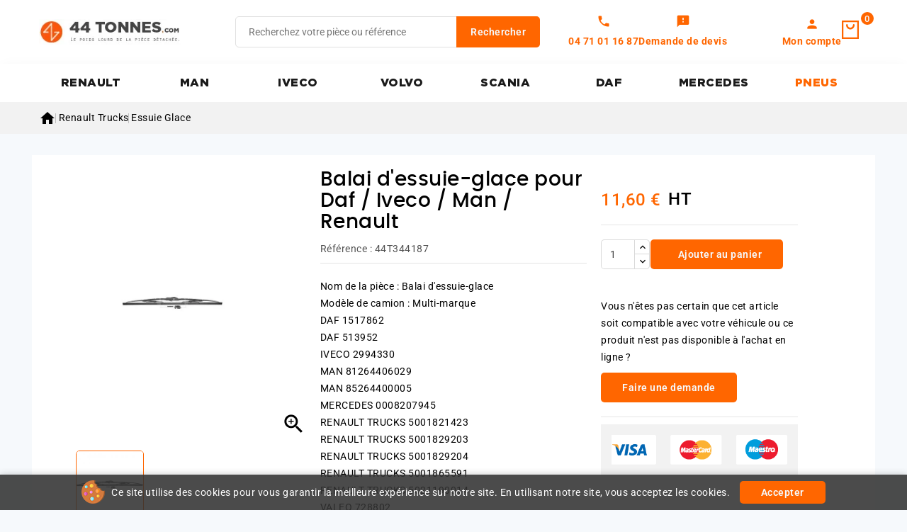

--- FILE ---
content_type: text/html; charset=utf-8
request_url: https://www.44tonnes.com/jeu-de-2-balais-1059560.html
body_size: 13690
content:
<!doctype html>
<html lang="fr">
  <head>
    
      
<meta charset="utf-8">


<meta http-equiv="x-ua-compatible" content="ie=edge">



<link rel="canonical" href="https://www.44tonnes.com/jeu-de-2-balais-1059560.html">

  <title>Balai d&#039;essuie-glace pour Daf / Iveco / Man / Renault</title>
  <meta name="description" content="Nom de la pièce : Balai d&#039;essuie-glace
Modèle de camion : Multi-marque
DAF 1517862 DAF 513952 IVECO 2994330 MAN 81264406029 MAN 85264400005 MERCEDES 0008207945 RENAULT TRUCKS 5001821423 RENAULT TRUCKS 5001829203 RENAULT TRUCKS 5001829204 RENAULT TRUCKS 5001865591 RENAULT TRUCKS 5021190014 VALEO 728802
Photo non contractuelle">
  
        <link rel="canonical" href="https://www.44tonnes.com/jeu-de-2-balais-1059560.html">
    
        
  
  
    <script type="application/ld+json">
  {
    "@context": "https://schema.org",
    "@type": "Organization",
    "name" : "44tonnes.com",
    "url" : "https://www.44tonnes.com/",
        "logo": {
      "@type": "ImageObject",
        "url":"https://www.44tonnes.com/img/logo-1742390061.jpg"
    }
      }
</script>

<script type="application/ld+json">
  {
    "@context": "https://schema.org",
    "@type": "WebPage",
    "isPartOf": {
      "@type": "WebSite",
      "url":  "https://www.44tonnes.com/",
      "name": "44tonnes.com"
    },
    "name": "Balai d&#039;essuie-glace pour Daf / Iveco / Man / Renault",
    "url":  "https://www.44tonnes.com/jeu-de-2-balais-1059560.html"
  }
</script>


  <script type="application/ld+json">
    {
      "@context": "https://schema.org",
      "@type": "BreadcrumbList",
      "itemListElement": [
                      {
              "@type": "ListItem",
              "position": 1,
              "name": "Accueil",
              "item": "https://www.44tonnes.com/"
              },                    {
              "@type": "ListItem",
              "position": 2,
              "name": "Renault Trucks",
              "item": "https://www.44tonnes.com/602-renault-trucks"
              },                    {
              "@type": "ListItem",
              "position": 3,
              "name": "Essuie Glace",
              "item": "https://www.44tonnes.com/643-balai-essuie-glace"
              },                    {
              "@type": "ListItem",
              "position": 4,
              "name": "Balai d&#039;essuie-glace pour Daf / Iveco / Man / Renault",
              "item": "https://www.44tonnes.com/jeu-de-2-balais-1059560.html"
              }              ]
          }
  </script>
  
  
  
<script type="application/ld+json">
  {
    "@context": "https://schema.org/",
    "@type": "Product",
    "name": "Balai d&#039;essuie-glace pour Daf / Iveco / Man / Renault",
    "description": "Nom de la pièce : Balai d&#039;essuie-glace Modèle de camion : Multi-marque DAF 1517862 DAF 513952 IVECO 2994330 MAN 81264406029 MAN 85264400005 MERCEDES 0008207945 RENAULT TRUCKS 5001821423 RENAULT TRUCKS 5001829203 RENAULT TRUCKS 5001829204 RENAULT TRUCKS 5001865591 RENAULT TRUCKS 5021190014 VALEO 728802 Photo non contractuelle",
    "category": "Essuie Glace",
    "image" :"https://www.44tonnes.com/43720-home_default/jeu-de-2-balais.jpg",    "sku": "44T344187",
    "mpn": "44T344187"
        ,
    "brand": {
      "@type": "Thing",
      "name": "44tonnes.com"
    }
                ,
          "offers": {
            "@type": "Offer",
            "priceCurrency": "EUR",
            "name": "Balai d&#039;essuie-glace pour Daf / Iveco / Man / Renault",
            "price": "11.6",
            "url": "https://www.44tonnes.com/jeu-de-2-balais-1059560.html",
            "priceValidUntil": "2026-02-04",
                          "image": ["https://www.44tonnes.com/43720-large_default/jeu-de-2-balais.jpg"],
                        "sku": "44T344187",
            "mpn": "44T344187",
                                                "availability": "https://schema.org/InStock",
            "seller": {
              "@type": "Organization",
              "name": "44tonnes.com"
            }
          }
                }
</script>

  
  
    
  

  
    <meta property="og:title" content="Balai d&#039;essuie-glace pour Daf / Iveco / Man / Renault" />
    <meta property="og:description" content="Nom de la pièce : Balai d&#039;essuie-glace
Modèle de camion : Multi-marque
DAF 1517862 DAF 513952 IVECO 2994330 MAN 81264406029 MAN 85264400005 MERCEDES 0008207945 RENAULT TRUCKS 5001821423 RENAULT TRUCKS 5001829203 RENAULT TRUCKS 5001829204 RENAULT TRUCKS 5001865591 RENAULT TRUCKS 5021190014 VALEO 728802
Photo non contractuelle" />
    <meta property="og:url" content="https://www.44tonnes.com/jeu-de-2-balais-1059560.html" />
    <meta property="og:site_name" content="44tonnes.com" />
        



<meta name="viewport" content="width=device-width, initial-scale=1">



<link rel="icon" type="image/vnd.microsoft.icon" href="https://www.44tonnes.com/img/favicon.ico?1762269676">
<link rel="shortcut icon" type="image/x-icon" href="https://www.44tonnes.com/img/favicon.ico?1762269676">


<link rel="preload" href="https://www.44tonnes.com/themes/PRS02043/assets/fonts/poppins/poppins-regular-webfont.woff2" as="font" type="font/woff2" crossorigin>
<link rel="preload" href="https://www.44tonnes.com/themes/PRS02043/assets/fonts/poppins/poppins-semibold-webfont.woff2" as="font" type="font/woff2" crossorigin>
<link rel="preload" href="https://www.44tonnes.com/themes/PRS02043/assets/fonts/oswald/Oswald-SemiBold.woff2" as="font" type="font/woff2" crossorigin>
<link rel="preload" href="https://www.44tonnes.com/themes/PRS02043/assets/fonts/oswald/Oswald-Medium.woff2" as="font" type="font/woff2" crossorigin>



    <link rel="stylesheet" href="https://fonts.googleapis.com/css?family=Muli:200,300,regular,600,700,800,900&amp;subset=latin,latin-ext" type="text/css" media="all">
  <link rel="stylesheet" href="https://www.44tonnes.com/themes/TBS/assets/cache/theme-4e3c28584.css" type="text/css" media="all">




  

  <script type="text/javascript">
        var ASSearchUrl = "https:\/\/www.44tonnes.com\/module\/pm_advancedsearch4\/advancedsearch4";
        var CPBORDER_RADIUS = "1";
        var CPBOX_LAYOUT = "0";
        var CPDISPLAY_PRODUCT_VARIANTS = "0";
        var CPSTICKY_HEADER = "1";
        var LS_Meta = {"v":"6.6.12"};
        var as4_orderBySalesAsc = "Meilleures ventes en dernier";
        var as4_orderBySalesDesc = "Meilleures ventes en premier";
        var prestashop = {"cart":{"products":[],"totals":{"total":{"type":"total","label":"Total","amount":0,"value":"0,00\u00a0\u20ac"},"total_including_tax":{"type":"total","label":"Total TTC","amount":0,"value":"0,00\u00a0\u20ac"},"total_excluding_tax":{"type":"total","label":"Total HT :","amount":0,"value":"0,00\u00a0\u20ac"}},"subtotals":{"products":{"type":"products","label":"Sous-total","amount":0,"value":"0,00\u00a0\u20ac"},"discounts":null,"shipping":{"type":"shipping","label":"Livraison","amount":0,"value":""},"tax":null},"products_count":0,"summary_string":"0 articles","vouchers":{"allowed":1,"added":[]},"discounts":[],"minimalPurchase":0,"minimalPurchaseRequired":""},"currency":{"id":1,"name":"Euro","iso_code":"EUR","iso_code_num":"978","sign":"\u20ac"},"customer":{"lastname":null,"firstname":null,"email":null,"birthday":null,"newsletter":null,"newsletter_date_add":null,"optin":null,"website":null,"company":null,"siret":null,"ape":null,"is_logged":false,"gender":{"type":null,"name":null},"addresses":[]},"country":{"id_zone":"11","id_currency":"0","call_prefix":"33","iso_code":"FR","active":"1","contains_states":"0","need_identification_number":"0","need_zip_code":"1","zip_code_format":"NNNNN","display_tax_label":"1","name":"France ( hors corse )","id":8},"language":{"name":"Fran\u00e7ais (French)","iso_code":"fr","locale":"fr-FR","language_code":"fr","active":"1","is_rtl":"0","date_format_lite":"d\/m\/Y","date_format_full":"d\/m\/Y H:i:s","id":1},"page":{"title":"","canonical":"https:\/\/www.44tonnes.com\/jeu-de-2-balais-1059560.html","meta":{"title":"Balai d'essuie-glace pour Daf \/ Iveco \/ Man \/ Renault","description":"Nom de la pi\u00e8ce : Balai d'essuie-glace\nMod\u00e8le de camion : Multi-marque\nDAF 1517862 DAF 513952 IVECO 2994330 MAN 81264406029 MAN 85264400005 MERCEDES 0008207945 RENAULT TRUCKS 5001821423 RENAULT TRUCKS 5001829203 RENAULT TRUCKS 5001829204 RENAULT TRUCKS 5001865591 RENAULT TRUCKS 5021190014 VALEO 728802\nPhoto non contractuelle","keywords":"","robots":"index"},"page_name":"product","body_classes":{"lang-fr":true,"lang-rtl":false,"country-FR":true,"currency-EUR":true,"layout-full-width":true,"page-product":true,"tax-display-enabled":true,"page-customer-account":false,"product-id-1059560":true,"product-Balai d'essuie-glace pour Daf \/ Iveco \/ Man \/ Renault":true,"product-id-category-643":true,"product-id-manufacturer-0":true,"product-id-supplier-0":true,"product-available-for-order":true},"admin_notifications":[],"password-policy":{"feedbacks":{"0":"Tr\u00e8s faible","1":"Faible","2":"Moyenne","3":"Fort","4":"Tr\u00e8s fort","Straight rows of keys are easy to guess":"Les suites de touches sur le clavier sont faciles \u00e0 deviner","Short keyboard patterns are easy to guess":"Les mod\u00e8les courts sur le clavier sont faciles \u00e0 deviner.","Use a longer keyboard pattern with more turns":"Utilisez une combinaison de touches plus longue et plus complexe.","Repeats like \"aaa\" are easy to guess":"Les r\u00e9p\u00e9titions (ex. : \"aaa\") sont faciles \u00e0 deviner.","Repeats like \"abcabcabc\" are only slightly harder to guess than \"abc\"":"Les r\u00e9p\u00e9titions (ex. : \"abcabcabc\") sont seulement un peu plus difficiles \u00e0 deviner que \"abc\".","Sequences like abc or 6543 are easy to guess":"Les s\u00e9quences (ex. : abc ou 6543) sont faciles \u00e0 deviner.","Recent years are easy to guess":"Les ann\u00e9es r\u00e9centes sont faciles \u00e0 deviner.","Dates are often easy to guess":"Les dates sont souvent faciles \u00e0 deviner.","This is a top-10 common password":"Ce mot de passe figure parmi les 10 mots de passe les plus courants.","This is a top-100 common password":"Ce mot de passe figure parmi les 100 mots de passe les plus courants.","This is a very common password":"Ceci est un mot de passe tr\u00e8s courant.","This is similar to a commonly used password":"Ce mot de passe est similaire \u00e0 un mot de passe couramment utilis\u00e9.","A word by itself is easy to guess":"Un mot seul est facile \u00e0 deviner.","Names and surnames by themselves are easy to guess":"Les noms et les surnoms seuls sont faciles \u00e0 deviner.","Common names and surnames are easy to guess":"Les noms et les pr\u00e9noms courants sont faciles \u00e0 deviner.","Use a few words, avoid common phrases":"Utilisez quelques mots, \u00e9vitez les phrases courantes.","No need for symbols, digits, or uppercase letters":"Pas besoin de symboles, de chiffres ou de majuscules.","Avoid repeated words and characters":"\u00c9viter de r\u00e9p\u00e9ter les mots et les caract\u00e8res.","Avoid sequences":"\u00c9viter les s\u00e9quences.","Avoid recent years":"\u00c9vitez les ann\u00e9es r\u00e9centes.","Avoid years that are associated with you":"\u00c9vitez les ann\u00e9es qui vous sont associ\u00e9es.","Avoid dates and years that are associated with you":"\u00c9vitez les dates et les ann\u00e9es qui vous sont associ\u00e9es.","Capitalization doesn't help very much":"Les majuscules ne sont pas tr\u00e8s utiles.","All-uppercase is almost as easy to guess as all-lowercase":"Un mot de passe tout en majuscules est presque aussi facile \u00e0 deviner qu'un mot de passe tout en minuscules.","Reversed words aren't much harder to guess":"Les mots invers\u00e9s ne sont pas beaucoup plus difficiles \u00e0 deviner.","Predictable substitutions like '@' instead of 'a' don't help very much":"Les substitutions pr\u00e9visibles comme '\"@\" au lieu de \"a\" n'aident pas beaucoup.","Add another word or two. Uncommon words are better.":"Ajoutez un autre mot ou deux. Pr\u00e9f\u00e9rez les mots peu courants."}}},"shop":{"name":"44tonnes.com","logo":"https:\/\/www.44tonnes.com\/img\/logo-1742390061.jpg","stores_icon":"https:\/\/www.44tonnes.com\/img\/logo_stores.png","favicon":"https:\/\/www.44tonnes.com\/img\/favicon.ico"},"core_js_public_path":"\/themes\/","urls":{"base_url":"https:\/\/www.44tonnes.com\/","current_url":"https:\/\/www.44tonnes.com\/jeu-de-2-balais-1059560.html","shop_domain_url":"https:\/\/www.44tonnes.com","img_ps_url":"https:\/\/www.44tonnes.com\/img\/","img_cat_url":"https:\/\/www.44tonnes.com\/img\/c\/","img_lang_url":"https:\/\/www.44tonnes.com\/img\/l\/","img_prod_url":"https:\/\/www.44tonnes.com\/img\/p\/","img_manu_url":"https:\/\/www.44tonnes.com\/img\/m\/","img_sup_url":"https:\/\/www.44tonnes.com\/img\/su\/","img_ship_url":"https:\/\/www.44tonnes.com\/img\/s\/","img_store_url":"https:\/\/www.44tonnes.com\/img\/st\/","img_col_url":"https:\/\/www.44tonnes.com\/img\/co\/","img_url":"https:\/\/www.44tonnes.com\/themes\/PRS02043\/assets\/img\/","css_url":"https:\/\/www.44tonnes.com\/themes\/PRS02043\/assets\/css\/","js_url":"https:\/\/www.44tonnes.com\/themes\/PRS02043\/assets\/js\/","pic_url":"https:\/\/www.44tonnes.com\/upload\/","theme_assets":"https:\/\/www.44tonnes.com\/themes\/PRS02043\/assets\/","theme_dir":"https:\/\/www.44tonnes.com\/themes\/TBS\/","child_theme_assets":"https:\/\/www.44tonnes.com\/themes\/TBS\/assets\/","child_img_url":"https:\/\/www.44tonnes.com\/themes\/TBS\/assets\/img\/","child_css_url":"https:\/\/www.44tonnes.com\/themes\/TBS\/assets\/css\/","child_js_url":"https:\/\/www.44tonnes.com\/themes\/TBS\/assets\/js\/","pages":{"address":"https:\/\/www.44tonnes.com\/adresse","addresses":"https:\/\/www.44tonnes.com\/adresses","authentication":"https:\/\/www.44tonnes.com\/connexion","manufacturer":"https:\/\/www.44tonnes.com\/fabricants","cart":"https:\/\/www.44tonnes.com\/panier","category":"https:\/\/www.44tonnes.com\/index.php?controller=category","cms":"https:\/\/www.44tonnes.com\/index.php?controller=cms","contact":"https:\/\/www.44tonnes.com\/nous-contacter","discount":"https:\/\/www.44tonnes.com\/reduction","guest_tracking":"https:\/\/www.44tonnes.com\/suivi-commande-invite","history":"https:\/\/www.44tonnes.com\/historique-commandes","identity":"https:\/\/www.44tonnes.com\/identite","index":"https:\/\/www.44tonnes.com\/","my_account":"https:\/\/www.44tonnes.com\/mon-compte","order_confirmation":"https:\/\/www.44tonnes.com\/confirmation-commande","order_detail":"https:\/\/www.44tonnes.com\/index.php?controller=order-detail","order_follow":"https:\/\/www.44tonnes.com\/suivi-commande","order":"https:\/\/www.44tonnes.com\/commande","order_return":"https:\/\/www.44tonnes.com\/index.php?controller=order-return","order_slip":"https:\/\/www.44tonnes.com\/avoirs","pagenotfound":"https:\/\/www.44tonnes.com\/page-introuvable","password":"https:\/\/www.44tonnes.com\/recuperation-mot-de-passe","pdf_invoice":"https:\/\/www.44tonnes.com\/index.php?controller=pdf-invoice","pdf_order_return":"https:\/\/www.44tonnes.com\/index.php?controller=pdf-order-return","pdf_order_slip":"https:\/\/www.44tonnes.com\/index.php?controller=pdf-order-slip","prices_drop":"https:\/\/www.44tonnes.com\/promotions","product":"https:\/\/www.44tonnes.com\/index.php?controller=product","registration":"https:\/\/www.44tonnes.com\/index.php?controller=registration","search":"https:\/\/www.44tonnes.com\/recherche","sitemap":"https:\/\/www.44tonnes.com\/plan-site","stores":"https:\/\/www.44tonnes.com\/magasins","supplier":"https:\/\/www.44tonnes.com\/fournisseur","new_products":"https:\/\/www.44tonnes.com\/nouveaux-produits","brands":"https:\/\/www.44tonnes.com\/fabricants","register":"https:\/\/www.44tonnes.com\/index.php?controller=registration","order_login":"https:\/\/www.44tonnes.com\/commande?login=1"},"alternative_langs":[],"actions":{"logout":"https:\/\/www.44tonnes.com\/?mylogout="},"no_picture_image":{"bySize":{"cart_default":{"url":"https:\/\/www.44tonnes.com\/img\/p\/fr-default-cart_default.jpg","width":80,"height":80},"small_default":{"url":"https:\/\/www.44tonnes.com\/img\/p\/fr-default-small_default.jpg","width":80,"height":80},"inner_default":{"url":"https:\/\/www.44tonnes.com\/img\/p\/fr-default-inner_default.jpg","width":203,"height":203},"home_default":{"url":"https:\/\/www.44tonnes.com\/img\/p\/fr-default-home_default.jpg","width":216,"height":216},"medium_default":{"url":"https:\/\/www.44tonnes.com\/img\/p\/fr-default-medium_default.jpg","width":300,"height":300},"large_default":{"url":"https:\/\/www.44tonnes.com\/img\/p\/fr-default-large_default.jpg","width":1000,"height":1000}},"small":{"url":"https:\/\/www.44tonnes.com\/img\/p\/fr-default-cart_default.jpg","width":80,"height":80},"medium":{"url":"https:\/\/www.44tonnes.com\/img\/p\/fr-default-home_default.jpg","width":216,"height":216},"large":{"url":"https:\/\/www.44tonnes.com\/img\/p\/fr-default-large_default.jpg","width":1000,"height":1000},"legend":""}},"configuration":{"display_taxes_label":true,"display_prices_tax_incl":false,"is_catalog":false,"show_prices":true,"opt_in":{"partner":true},"quantity_discount":{"type":"discount","label":"Remise sur prix unitaire"},"voucher_enabled":1,"return_enabled":0},"field_required":[],"breadcrumb":{"links":[{"title":"Accueil","url":"https:\/\/www.44tonnes.com\/"},{"title":"Renault Trucks","url":"https:\/\/www.44tonnes.com\/602-renault-trucks"},{"title":"Essuie Glace","url":"https:\/\/www.44tonnes.com\/643-balai-essuie-glace"},{"title":"Balai d'essuie-glace pour Daf \/ Iveco \/ Man \/ Renault","url":"https:\/\/www.44tonnes.com\/jeu-de-2-balais-1059560.html"}],"count":4},"link":{"protocol_link":"https:\/\/","protocol_content":"https:\/\/"},"time":1768909976,"static_token":"1ec320bca1f45d875a291a7f7d02cb08","token":"3f2cc50cbf258ffed448093e68e89e97","debug":false};
        var psr_icon_color = "#F19D76";
      </script>



  <script async src="https://www.googletagmanager.com/gtag/js?id=G-6E78Z4YNWY"></script>
<script>
  window.dataLayer = window.dataLayer || [];
  function gtag(){dataLayer.push(arguments);}
  gtag('js', new Date());
  gtag(
    'config',
    'G-6E78Z4YNWY',
    {
      'debug_mode':false
      , 'anonymize_ip': true                }
  );
</script>



<style type="text/css">
    #header #_desktop_user_info .tm_userinfotitle .material-icons {
font-size: 22px}

#header .header-nav .material-icons {
font-size: 22px}

#breadcrumb_wrapper { padding-top:10px;padding-bottom:10px}
</style>
<meta name="generator" content="Powered by Creative Slider 6.6.12 - Multi-Purpose, Responsive, Parallax, Mobile-Friendly Slider Module for PrestaShop.">


<script defer charset="utf-8" src="https://widgets.rr.skeepers.io/product/52a18929-9ef8-06f4-454e-3c58d432febc/3772065e-fc73-4649-a512-7458b2932dea.js"></script>


    
  <meta property="og:type" content="product">
  <meta property="og:url" content="https://www.44tonnes.com/jeu-de-2-balais-1059560.html">
  <meta property="og:title" content="Balai d&#039;essuie-glace pour Daf / Iveco / Man / Renault">
  <meta property="og:site_name" content="44tonnes.com|escape:'htmlall':'UTF-8'">
  <meta property="og:description" content="Nom de la pièce : Balai d&#039;essuie-glace
Modèle de camion : Multi-marque
DAF 1517862 DAF 513952 IVECO 2994330 MAN 81264406029 MAN 85264400005 MERCEDES 0008207945 RENAULT TRUCKS 5001821423 RENAULT TRUCKS 5001829203 RENAULT TRUCKS 5001829204 RENAULT TRUCKS 5001865591 RENAULT TRUCKS 5021190014 VALEO 728802
Photo non contractuelle">
  <meta property="og:image" content="https://www.44tonnes.com/43720-large_default/jeu-de-2-balais.jpg">
      <meta property="product:pretax_price:amount" content="11.6">
    <meta property="product:pretax_price:currency" content="EUR">
    <meta property="product:price:amount" content="11.6">
    <meta property="product:price:currency" content="EUR">
    
  </head>
  <body id="product" class="lang-fr country-fr currency-eur layout-full-width page-product tax-display-enabled product-id-1059560 product-balai-d-essuie-glace-pour-daf-iveco-man-renault product-id-category-643 product-id-manufacturer-0 product-id-supplier-0 product-available-for-order">
    
    
    
    <main id="page">
      
              
      
      <header id="header">
          
            <!-- Block TBS Categories Home -->


  <div class="header-banner">
    
  </div>


	<nav class="header-nav">
		<div class="container">
			<div class="left-nav">
				
			</div>
			<div class="right-nav">
				
			</div>
		</div>		
	</nav>


	<div class="header-top">
		<div class="header-div">
			<div class="container">
				
								<div class="mobile-menu-toggle">
					<button type="button" class="btn-mobile-menu" aria-label="Menu">
						<span class="hamburger-icon">
							<span></span>
							<span></span>
							<span></span>
						</span>
					</button>
				</div>

				<div class="header-left">
					<div class="header_logo" id="_desktop_logo">
																					<a href="https://www.44tonnes.com/">
									<img
									class="logo"
									src="https://www.44tonnes.com/img/logo-1742390061.jpg"
									alt="44tonnes.com"
									width="100%"
									height="100%"
									loading="lazy">
								</a>
																		</div>
				</div>	

				<div class="header-center">
					<!-- Block search module TOP -->

<div id="search_widget" class="col-lg-4 col-md-5 col-sm-12 search-widget" data-search-controller-url="//www.44tonnes.com/recherche">
	<span class="search_button"></span>
	<div class="searchtoggle">
		<form method="get" action="//www.44tonnes.com/recherche">
			<input type="hidden" name="controller" value="search">
			<input type="text" name="s" value="" placeholder="Recherchez votre pièce ou référence" aria-label="Rechercher">
			<button type="submit" class="btn btn-primary">
				<div class="submit-text">Rechercher</div>
			</button>
		</form>
	</div>
</div>

<!-- /Block search module TOP -->
<div class="tbs-displayHeaderCenter">         
           
           <div class="quotes top-link account-vertical tbs-phone">
             <i class="material-icons quotes-icon" aria-hidden="true">call</i>

              <span class="quotes-text">04 71 01 16 87</span>
             </div>

   
   
      <span class="quotes top-link account-vertical tbs-devis-link" data-o="L2RlbWFuZGVyLXVuLWRldmlz" title="Mes devis">
         <i class="material-icons quotes-icon" aria-hidden="true">feedback</i>
         <span class="quotes-text">Demande de devis</span>
      </span>

   </div>
				</div>	

				<div class="header-right">
					<div id="_desktop_user_info">


   
      <span class="sign-in account top-link account-vertical" data-o="aHR0cHM6Ly93d3cuNDR0b25uZXMuY29tL21vbi1jb21wdGU="
         title="Connectez-vous à votre compte client">
         <i class="material-icons user-icon" aria-hidden="true">person</i>
         <span class="account-text">Mon compte</span>
      </span>

   </div> 





<div class="overlay"></div>
<div id="_desktop_cart">
   <div class="blockcart" data-refresh-url="//www.44tonnes.com/module/ps_shoppingcart/ajax">
      <div class="header blockcart-header">
         <span class="icon_menu">
         <a class="open-cart-link" rel="nofollow" href="//www.44tonnes.com/panier?action=show" title="Voir le panier" style="display:inline-flex; align-items:center; text-decoration:none; color:inherit;">
            <span class="carthome"></span>
            <span class="cart-products-counthome">
                                                                              0
            </span>
         </a>
         <span rel="nofollow" class="cart_custom"> 
                     </span>			
         </span>	 				
         <div class="cart_block block exclusive">
            <div class="top-block-cart">
                                                                              <div class="toggle-title">Panier (0)</div>
               <div class="close-icon">fermer</div>
            </div>
            <div class="block_content">
 
       

                                    <div class="no-more-item">
                     <div class="no-img" ><img alt="empty-cart" src="https://www.44tonnes.com/themes/PRS02043/assets/img/megnor/empty-cart.svg" width="80" height="111"></div>
                     <div class="empty-text">Il n'y a plus d'articles dans votre panier </div>
                     <a rel="nofollow" href="https://www.44tonnes.com/" class="continue"><button type="button" class="btn btn-secondary btn-primary">Continuer le shopping</button></a>
                  </div>
                           </div>
                     </div>
      </div>
   </div>
</div>
<div class="tbs-displayHeaderRight">         
           
           <div class="quotes top-link account-vertical tbs-phone">
             <i class="material-icons quotes-icon" aria-hidden="true">call</i>

              <span class="quotes-text">04 71 01 16 87</span>
             </div>

   
   
      <a class="quotes top-link account-vertical tbs-devis-link" href="/demander-un-devis" title="Mes devis" rel="nofollow">
         <i class="material-icons quotes-icon" aria-hidden="true">feedback</i>
         <span class="quotes-text">Mes devis</span>
      </a>

   </div>
				</div>	
					
					
			</div>
		</div>
	</div>
	<div class="header-top-main bg_main">
		<div class="container">
			

<div class="menu col-lg-8 col-md-7 js-top-menu position-static" id="_top_main_menu">
    
          <ul class="top-menu" id="top-menu" data-depth="0">
                    <li class="category" id="category-602">
                          <a
                class="dropdown-item"
                href="https://www.44tonnes.com/602-renault-trucks" data-depth="0"
                              >
                                                RENAULT
              </a>
                          </li>
                    <li class="category" id="category-603">
                          <a
                class="dropdown-item"
                href="https://www.44tonnes.com/603-man" data-depth="0"
                              >
                                                MAN
              </a>
                          </li>
                    <li class="category" id="category-604">
                          <a
                class="dropdown-item"
                href="https://www.44tonnes.com/604-iveco" data-depth="0"
                              >
                                                IVECO
              </a>
                          </li>
                    <li class="category" id="category-605">
                          <a
                class="dropdown-item"
                href="https://www.44tonnes.com/605-volvo" data-depth="0"
                              >
                                                VOLVO
              </a>
                          </li>
                    <li class="category" id="category-608">
                          <a
                class="dropdown-item"
                href="https://www.44tonnes.com/608-scania" data-depth="0"
                              >
                                                SCANIA
              </a>
                          </li>
                    <li class="category" id="category-607">
                          <a
                class="dropdown-item"
                href="https://www.44tonnes.com/607-daf" data-depth="0"
                              >
                                                DAF
              </a>
                          </li>
                    <li class="category" id="category-606">
                          <a
                class="dropdown-item"
                href="https://www.44tonnes.com/606-mercedes-benz" data-depth="0"
                              >
                                                MERCEDES
              </a>
                          </li>
                    <li class="link" id="lnk-pneus">
                          <a
                class="dropdown-item"
                href="https://www.44tonnes.com/1957-pneu-camion" data-depth="0"
                              >
                                                PNEUS
              </a>
                          </li>
              </ul>
    
    <div class="clearfix"></div>
</div>


 <script type="text/javascript">
	var moreCategoriesText = "Plus";
  var visibleLimit = '999';
</script> 
		</div>
	</div>		

          
      </header>

      
	    <section id="wrapper">

           
          <div class="sub-container">      
            <div id="breadcrumb_wrapper">   
              
                
<nav class="breadcrumb ">
  <div class="container">
    <ol data-depth="4" itemscope itemtype="http://schema.org/BreadcrumbList">
              
                                    <li itemprop="itemListElement" itemscope itemtype="http://schema.org/ListItem">
                <a itemprop="item" href="https://www.44tonnes.com/">
                                      <span itemprop="name" aria-label="Accueil">
                      <i class="material-icons home-icon" aria-hidden="true">&#xE88A;</i>
                    </span>
                                  </a>
                <meta itemprop="position" content="1">
              </li>
                              
              
                                    <li itemprop="itemListElement" itemscope itemtype="http://schema.org/ListItem">
                <a itemprop="item" href="https://www.44tonnes.com/602-renault-trucks">
                                      <span itemprop="name">Renault Trucks</span>
                                  </a>
                <meta itemprop="position" content="2">
              </li>
                              
              
                                    <li itemprop="itemListElement" itemscope itemtype="http://schema.org/ListItem">
                <a itemprop="item" href="https://www.44tonnes.com/643-balai-essuie-glace">
                                      <span itemprop="name">Essuie Glace</span>
                                  </a>
                <meta itemprop="position" content="3">
              </li>
                              
              
                                        
          </ol>
  </div>
</nav>
              
            </div>
          </div>  
        
      
        
        
                  <div class="columns container">
                
        
            
<aside id="notifications">
  <div class="notifications-container container">
    
    
    
      </div>
</aside>
          

          <div id="columns_inner">          
               

            
  <div id="content-wrapper" class="js-content-wrapper">

    
    
<section id="main">
   <div class="row product-page product-container js-product-container">
      <div class="col-md-4 product-column product-column-images">
         
         <section class="page-content" id="content">
            <div class="product-leftside">
                                 
                  
                     <div class="images-container js-images-container">
  
    <div class="product-cover">
              <img          
          class="js-qv-product-cover img-fluid zoom-product lazyload"
          data-zoom-image="https://www.44tonnes.com/43720-large_default/jeu-de-2-balais.jpg"
          data-src="https://www.44tonnes.com/43720-large_default/jeu-de-2-balais.jpg"
          src="https://www.44tonnes.com/43720-large_default/jeu-de-2-balais.jpg"
          height="1000"
          width="1000"
                      alt="Balai d&#039;essuie-glace"
            title="Balai d&#039;essuie-glace"
                    loading="lazy"
        >
	      <div class="layer hidden-sm-down" data-toggle="modal" data-target="#product-modal">
          <i class="material-icons zoom-in">&#xE8FF;</i>
        </div>
                </div>
  

  
     <!-- Define Number of product for SLIDER -->
    
    <!-- Horizontal Carousel Slider	 -->
    <div class="js-qv-mask mask additional_grid">		
            <div id="additional-carousel" class="product_list grid row gridcount additional-image-slider">
      	
                    <div class="thumb-container product_item col-xs-12 col-sm-6 col-md-4 col-lg-3">
            <a href="javaScript:void(0)" class="elevatezoom-gallery active selected-thumb" data-image="https://www.44tonnes.com/43720-large_default/jeu-de-2-balais.jpg" data-zoom-image="https://www.44tonnes.com/43720-large_default/jeu-de-2-balais.jpg">
              <img
                class="thumb js-thumb lazyload  selected js-thumb-selected "

                data-image-medium-src="https://www.44tonnes.com/43720-large_default/jeu-de-2-balais.jpg"
                data-image-large-src="https://www.44tonnes.com/43720-large_default/jeu-de-2-balais.jpg"
                data-src="https://www.44tonnes.com/43720-home_default/jeu-de-2-balais.jpg"      
                src="https://www.44tonnes.com/43720-home_default/jeu-de-2-balais.jpg"                      
                alt="Balai d&#039;essuie-glace"
                title="Balai d&#039;essuie-glace"
                width="80"
                height="80"
                itemprop="image"               
              >
            </a>
          </div>
                </div>	  
          </div>    

  
</div>
                  
                  <div class="scroll-box-arrows">
                     <i class="material-icons left">&#xE314;</i>
                     <i class="material-icons right">&#xE315;</i>
                  </div>
               
         </section>
                 
      </div>

   <div class="col-md-4 product-column product-column-info">
            
               
                  <h1 class="productpage_title">Balai d&#039;essuie-glace pour Daf / Iveco / Man / Renault</h1>
               
            

                        
            <div class="productpage-attributes-items">                            

               
                                 <div class="js-product-reference-destination">
                     <div class="product-reference">
                        <label class="label">Référence :</label>
                        <span itemprop="sku">44T344187</span>
                     </div>
                  </div>
                 

               
                                 

            </div>          

            <div class="product-information">

               
                  <div class="product-short-description" id="product-description-short-1059560"><p>Nom de la pièce : Balai d'essuie-glace</p>
<p>Modèle de camion : Multi-marque</p>
<p>DAF 1517862<br /> DAF 513952<br /> IVECO 2994330<br /> MAN 81264406029<br /> MAN 85264400005<br /> MERCEDES 0008207945<br /> RENAULT TRUCKS 5001821423<br /> RENAULT TRUCKS 5001829203<br /> RENAULT TRUCKS 5001829204<br /> RENAULT TRUCKS 5001865591<br /> RENAULT TRUCKS 5021190014<br /> VALEO 728802</p>
<p>Photo non contractuelle</p></div>
               

               
            </div>
      </div>

   <div class="col-md-3 product-column product-column-actions">
            <div class="product-actions js-product-actions">
               
               <form action="https://www.44tonnes.com/panier" method="post" id="add-to-cart-or-refresh">
                  <input type="hidden" name="token" value="1ec320bca1f45d875a291a7f7d02cb08">
                  <input type="hidden" name="id_product" value="1059560" id="product_page_product_id">
                  <input type="hidden" name="id_customization" value="0" id="product_customization_id" class="js-product-customization-id">
                  
                  
                     <div class="product-variants js-product-variants">
  
  <div class="qtyprogress">
    <span class="quantityavailable">
              <span>Rupture de stock</span>
          </span>      
    <div class="progress">
      <div class="progress-bar" role="progressbar"></div>
    </div>
  </div>          
  
</div>
                  

                                       

                  
                                    

                  
                     <section class="product-discounts js-product-discounts">
  </section>
                  

                  
                       <div class="product-prices js-product-prices">
    
      <div
        class="product-price h5 ">

        <div class="current-price">
          <span class='current-price-value' content="13.92">
                                      11,60 €
                      </span>

          
        </div>

        
                  
      </div>
    
    
          
    <span class="disc-price">
    </span>
    
          

    
          

    
          

    

    <div class="tax-shipping-delivery-label">
              HT
            
      
    </div>
                                </div>
                  

                  
                     <div class="product-add-to-cart js-product-add-to-cart">
  
    
      <div class="product-quantity">
        <div class="product-quantity-inner">
          <div class="product-double-quantity">
            <span class="control-label">Quantité</span>
            <div class="qty">
              <input type="text" name="qty" id="quantity_wanted" inputmode="numeric" pattern="[0-9]*"
                 value="1"
                min="1"                 class="input-group" aria-label="Quantité">
            </div>
          </div>
          <div class="add">
            <button class="btn btn-primary add-to-cart" data-button-action="add-to-cart" type="submit"
              >
              <i class="material-icons shopping-cart">&#xE547;</i>
              Ajouter au panier
            </button>
          </div>
          
            <p class="product-minimal-quantity js-product-minimal-quantity">
                          </p>
          

          

            <div id="product-availability" class="js-product-availability js-product-availability-source">
                          </div>

          

          <div class="wish-comp">
            
            
          </div>
        </div>

        <div class="request-quote-box mt-3">
          <p class="request-quote-text">Vous n'êtes pas certain que cet article soit compatible avec votre véhicule ou ce
        produit n'est pas disponible à l'achat en ligne ?</p>

            <button type="button" class="btn btn-secondary request-quote-button" data-o="L2RlbWFuZGVyLXVuLWRldmlzP2lkX3Byb2R1Y3Q9MTA1OTU2MA==">Faire une demande</button>
    
        </div>
      </div>


      <div class="clearfix"></div>

    
  </div>                                       

                                    
               </form>
                                 

               
                  <div class="product-additional-info js-product-additional-info">
  
</div>
               

                                 
                    
               
                                 <section class="cpproductpaymentlogo">
  <div class="container">    
      <div class="productpaymentlogo"><img src="https://www.44tonnes.com/img/cms/paiement-securise.png" alt="" width="286" height="48" /></div>    
  </div>
</section>


                
            </div>
      </div>
      </div>      

         
                <section class="product-tabcontent row">
                     	
                     <div class="tabs">
                       <ul class="nav nav-tabs">
                                                                                                </ul>

                       <div class="tab-content" id="tab-content">               
                       
                                                                           
                     </div>
                  </div>
                  

                  

                </section>
     
   
      
               

      
         
       

      
         <div class="modal fade js-product-images-modal" id="product-modal">
  <div class="modal-dialog" role="document">
    <div class="modal-content">
      <div class="modal-body">
                <figure>
                      <img
              class="js-modal-product-cover product-cover-modal"
              width="1000"
              src="https://www.44tonnes.com/43720-large_default/jeu-de-2-balais.jpg"
                              alt="Balai d&#039;essuie-glace"
                title="Balai d&#039;essuie-glace"
                            height="1000"
            >
                  </figure>
        <aside id="thumbnails" class="thumbnails js-thumbnails text-xs-center">
          
            <div class="js-modal-mask mask  nomargin ">
              <ul class="product-images js-modal-product-images">
                                  <li class="thumb-container js-thumb-container">
                    <img
                      data-image-large-src="https://www.44tonnes.com/43720-large_default/jeu-de-2-balais.jpg"
                      class="thumb js-modal-thumb"
                      src="https://www.44tonnes.com/43720-home_default/jeu-de-2-balais.jpg"
                                              alt="Balai d&#039;essuie-glace"
                        title="Balai d&#039;essuie-glace"
                                          >
                  </li>
                              </ul>
            </div>
          
                  </aside>
      </div>
    </div><!-- /.modal-content -->
  </div><!-- /.modal-dialog -->
</div><!-- /.modal -->
      

      
         <footer class="page-footer">
            
            <!-- Footer content -->
            
         </footer>
      

</section>

        
  </div>

          </div>

                    
             
        </div>       
      </section>

      <footer id="footer" class="js-footer">
        
              
    <div class="bandeau-devis">
        <span>Devis en <span>3 minutes</span> !</span>

        <div class="item button-pulse">
            <div class="button__wrapper">
                <div class="pulsing"></div>
                    <form method="post" action="https://www.44tonnes.com/demander-un-devis">
                        <button type="submit">Faire une demande</button>
                    </form>
            </div>
        </div>

        <p>Demandez un devis pour vos pièces, <span>100 % gratuit</span> et rapide.</p>
    </div>







<div class="footer-container">

  <div class="footer-before">
    <div class="container">
      
    </div>
  </div>

  <div class="footer-middle ">
    <div class="container">
      <div class="footer">
        <div class="footer-left">
          
        </div>
        <div class="footer-right">
          
            <script>
    
    function setcook() {
        var nazwa = 'cookie_cp';
        var wartosc = '1';
        var expire = new Date();
        expire.setMonth(expire.getMonth() + 12);
        document.cookie = nazwa + "=" + escape(wartosc) + ";path=/;" + ((expire == null) ? "" : ("; expires=" + expire.toGMTString()))
    }

    
        

    
        
        function closeCpNotify() {
                        $('#cookieNotice').animate(
                    {bottom: '-200px'},
                    2500, function () {
                        $('#cookieNotice').hide();
                    });
            setcook();
                    }
    
        
    
</script>

<style>
    

    #cookieNotice p {
        margin: 0px;
        padding: 0px;
    } 
    button.closeFontAwesome {
       position: relative;
        text-transform: capitalize;
        padding: 5px 30px;
        display: inline-block;
        vertical-align: middle;
        margin-left: 10px;        
    }    
    button.closeButtonNormal {
        position: absolute;
        border: none;
        padding: 0;
        top: -27px;
        right: -27px;        
        transition: none;
        white-space: normal;
        background: transparent;
    }
    button.closeButtonNormal .material-icons.close {
        color: #000000;
    }
    button.closeButtonNormal .material-icons.close:hover,
    button.closeButtonNormal .material-icons.close:focus {
        color: #000000;
        opacity: 1;
    }

    span.cookie_text {
        display: inline-block;
        vertical-align: middle;
    }

    .cookie_text p a {
        text-decoration: underline;
        padding-left: 5px;
        color: #fff;
    }

    
</style>
<div id="cookieNotice" 
    style="
        width: 100%; 
        height: auto; 
        position: fixed; 
        background-color: #333333e0;
        z-index: 99999; 
        font-size: 14px; 
        bottom:0px;  
        left: 0px; 
        font-weight:normal; 
        line-height: 24px; 
        text-align:center; 
        color:#222; 
        padding:8px; 
        opacity: 1; 
        box-shadow: 0px 0px 10px 0px rgb( 0, 0, 0, 0.2 ); ">

    <div id="cookieNoticeContent" style="position:relative; margin:auto; width:100%; display:block; color:#fff;">            
            <span class="cookie_text">
                <p><span class="Message__Text-sc-25a8af9c-3 iOKDRb eapp-cookie-consent-message-textInner">Ce site utilise des cookies pour vous garantir la meilleure expérience sur notre site. En utilisant notre site, vous acceptez les cookies. <br /></span></p>
            </span>            
            <button class="btn closeFontAwesome" onclick="closeCpNotify()">Accepter</button>
    </div>
</div><style type="text/css">

:root {
  --primary-color:#ff6600;  
  --secondary-color:#f6f9fc;
  --price-color:#ff6600;
  --link-hover-color:#ff6600;
  --box-bodybkg-color:#f0f0f0;
  --border-radius:5px;
  --body-font-family:Roboto;
  --title-font-family:Poppins;
  --body-font-size:14px;
  --title-font-size:18px;
  
}
 
    body.box_layout{
        background-color: var(--box-bodybkg-color);
                        background-image: url(https://www.44tonnes.com/modules/cp_themeoptions/views/img/boxed-bg.png);
                            background-repeat: repeat;
                background-attachment: fixed;                
                         }

/* Set body font family  */
body, .top-menu a[data-depth="0"], .btn{
    font-family: var(--body-font-family), Arial, Helvetica, sans-serif;
}

/* Set body font size */
body, .product-title a,  h4, h5, h6, .h4, .h5, .h6,
#desc_user_info a.logout {
    font-size: var(--body-font-size);
}

/* Set title font family and size */
.flexslider .slides li .slide_content .headdings .sub_title, .cart_block .toggle-title, .footer-container .links h3 a, 
#main > h1, #main h2.h2, #main .page-header h1,.block-category h1,
#right-column .block .block_title, .breadcrumb .h1, .text-uppercase.h6 , #subcategories .subcategory-heading,
#subcategories .subcategory-heading, .Recent-title, .footer-container .links .h3,
body#checkout section.checkout-step .step-title,.block-social .block_title,
.cat-title.title2, h1, h3,  .h2, .title_menu, #left-column .block .block_title, .category-info h1, .Recnet-blog h3
{
    font-family: var(--title-font-family), Arial, Helvetica, sans-serif;
    font-size: var(--title-font-size);
}
.products-section-title h2.title{
    font-family: var(--title-font-family), Arial, Helvetica, sans-serif;
}


/* Set Primary color & Secondary color */
.header-top-main.bg_main,
#header .header-top-main.bg_main #cpheadercms2 .offer-link a,
#search_block_top .btn.btn-primary,
.ap-total-wishlist, .ap-total-compare, .cart-products-counthome,
.customNavigation i.next:hover::before, .customNavigation i.prev:hover::before,
.special-products .products .product_list .product-actions .btn.add-to-cart:hover,
.special-products .products .product_list .product-actions-main .btn.add-to-cart:hover,
#left-column .block_content .allproducts,
.btn:focus, .btn, .btn-primary, .btn-secondary, .btn-tertiary,
.products .product_list li .product-miniature .product-actions-main .view_detail, 
.products .product_list li .product-miniature .product-actions .view_detail,
.products-sort-order .select-list:hover,
#js-product-list .product_list.gridcount.list li.product_item .product-actions-main .view_detail, 
#js-product-list .product_list.gridcount.list li.product_item .product-actions .view_detail,
body#checkout [data-action="show-password"],
.custom-radio input[type="radio"]:checked + span,
#authentication [data-action="show-password"], .input-group .input-group-btn > .btn,
#cpnavcmsblock .contact_description a::before,
.pagination .current a, .pagination a:hover,
.cpcategory-container .categoryblock .block_content .categorylist .cate-btn a:hover,
.checkout-step li.nav-item .nav-link.active,
.search-widget form button[type="submit"]:hover,#header .header-top .header_logo::before,
.cat-title.title2, .Recnet-blog .pagination li.active > span, 
.blog-image .blogicons .icon:hover::before, .blog-image .blogicons .icon:active::before, .blog-image .blogicons .icon:focus::before,
#left-column #cpinstagramblock .products-section-title, #cpinstagramblock .instagramblock .instagram_list article.instagram_item a::before,
#cpinstagramblock .instagramblock .instagram_list article.item a::before,#header .header-top .header_logo a::before, #cpnavcmsblock .contact_description .offer-icon::before,
#header .vertical_currency li.current a.dropdown-item,
#header .vertical_currency ul.dropdown-menu li:hover a,
#cp_sidevertical_menu_top .title_main_menu, #index .tabs .nav-tabs .nav-link.active,
#_desktop_user_info .user-info .logout.hidden-md-down,.newsletter-form a.button,
.flexslider .flex-direction-nav .flex-next:hover, .flexslider .flex-direction-nav .flex-prev:hover, .block-promo .promo-input + button,
.product-quantity .add .btn.btn-primary.checkout_button, #_desktop_user_info .user-info .logout.hidden-md-down:hover,
#footer .footer-before
{
    background-color: var(--primary-color);
    color: var(--secondary-color);
}
#search_filters .ui-slider .ui-slider-handle,
.blog-image .blogicons .icon:hover::before, .blog-image .blogicons .icon:active::before, .blog-image .blogicons .icon:focus::before, .Recnet-blog .pagination li.active > span,
#left-column #cpinstagramblock .owl-page.active span, #left-column #cpinstagramblock .owl-page span:hover, #header .vertical_currency li.current a.dropdown-item, #header .vertical_currency ul.dropdown-menu li:hover a,
.flex-control-paging li a:hover, .flex-control-paging li a.flex-active {
    background-color: var(--primary-color) !important;
    border-color: var(--primary-color) !important;
}
.footer-container .block-social li a:hover::before,
#header .header-top-main.bg_main #cpheadercms2 .offer-link a::before,
.block_newsletter .title::before,
.products .product_list .product-actions .add-to-cart::before,
.products .product_list .product-actions-main .add-to-cart::before,
.products .product_list li .product-miniature .product-actions-main .view_detail::before,
.products .product_list li .product-miniature .product-actions .view_detail::before,#left-column #cpinstagramblock .instagram-heading::before,
#cpinstagramblock .instagramblock .instagram_list article.instagram_item a::after, #cpinstagramblock .instagramblock .instagram_list article.item a::after,
.flexslider .flex-direction-nav .flex-next:hover::before, .flexslider .flex-direction-nav .flex-prev:hover::before
{    
    background-color: var(--secondary-color);
}

#footer .block_newsletter .custom-checkbox input[type="checkbox"] + span .checkbox-checked,
.products .product_list li .fa-heart::before, .cmsbanner .sub-btn, 
.list-group-item-action:focus, .list-group-item-action:hover 
{
	color: var(--secondary-color);
}

#cpcmsbanner1 .cms-block .offer-text2 span.yellow, #cpcmsbanner2 .cms-block .offer-text2 span.yellow, #cpcmsbanner3 .cms-block .offer-text2 span.yellow,
.flexslider .caption-description .slidertext2 span, 
.page-my-account #content .links a:hover i, .vertical_language .current a.dropdown-item,
.block-categories .block_content .collapse-icons .add:hover, .block-categories .block_content .collapse-icons .remove:hover
{
    color: var(--primary-color);
}

.header-top .header-div .header-center #cpheadercms3 .callus::before, .service_image, .carousel-indicators .active,
.footer-container .block-social li a:hover,.wishlist-item.added, .wishlist-item.added:hover{
    background-color: var(--primary-color);
}


/* Set link hover colors */
a:focus, a:hover, .breadcrumb li a:hover::before,
#header ul.dropdown-menu li a:hover,
.header-top .menu #manufacturers .sub-menu .top-menu > li a.dropdown-submenu:hover,
.nav-item .nav-link.active, .nav-item .nav-separtor.active,
.footer-container li a:hover, #left-column .products-block .view_more a:hover, 
#right-column .products-block .view_more a:hover,
.wish-comp .compare .st-compare-bt-content:hover, .wish-comp .wishlist .st-wishlist-bt-content:hover,
.wish-comp .compare .st-compare-bt-content:hover .fa, .wish-comp .wishlist .st-wishlist-bt-content:hover .fa,
body#checkout section.checkout-step.-reachable.-complete h1 .step-edit:hover,
.currency-selector li.current a, .language-selector li.current a,
.footer-container .footer-right li a:hover::before,
#products .product-title a:hover
{
    color: var(--link-hover-color);
}
#cp_sidevertical_menu_top .top-menu[data-depth="1"] li a:hover::before, 
#cp_sidevertical_menu_top .top-menu[data-depth="2"] li a:hover::before, 
#cp_sidevertical_menu_top .top-menu[data-depth="3"] li a:hover::before,
.footer-container .footer-right li a:hover::before{
    background-color: var(--link-hover-color);
}

/* Set Price Color */
.products .product-price-and-shipping, .product-price, .product-discount .regular-price,
.cart-summary-line .value{
    color: var(--price-color);
}

/* set border radius */
.cms_content,
.menu-container,
.top_button, .btn, .pagination a, .btn-primary,
 #left-column .block_content .allproducts,
.search-widget form input[type="text"],
.block-promo .promo-input,.block-social li::before,
.vertical_currency a.dropdown-item, .sale-percentage,
.product-leftside li.product-flag, .container.text-xs-center.mobile, 
.products-sort-order .select-title, .special-products, 
.newsletter-input-email, .dashed-border, #left-column .block-categories.block, .homeblog-inner article .blog-item,
.countdown-row .countdown-section, .alert,
.lastest_block .blog-item .blog-image, .radio-label, .js-modal-mask.mask .thumb-container .thumb.selected,
#product-availability .product-available, #product-availability .product-unavailable,
.product-images > article.thumb-container > .thumb, #main .images-container .js-qv-mask ul li, body#checkout section.checkout-step, .card,
.cart_block .cart-item .cart-image img, #main .page-content, #sitemap .container-fluid, .product-line-grid-left img, .products-selection,
.product-variants > .product-variants-item select, .alert-info, .product-additional-info .social-sharing li, .ets_item_img, .ets_blog_img_wrapper img, .blog-product-list img,
.product-features > dl.data-sheet dd.value, .product-features > dl.data-sheet dt.name, .img-thumbnail, #subcategories ul li .subcategory-image,
.checkout-step li.nav-item .nav-link, #left-column .left-part, .block-category .category-cover img, .form-control,
#js-checkout-summary .card-block .cart-summary-products .js-show-details, body#checkout #cart-summary-product-list img, .quickview .thumb-container.item, .quickview .images-container .product-cover,
#blockcart-modal .product-image, #_desktop_user_info .user-info .logout.hidden-md-down, .pagination li > span, #blog-listing .pagination li a, .Recnet-blog .pagination li a, .Recnet-blog .blog-item .blog-image,
#product-modal .modal-content .modal-body .product-cover-modal, #product-modal .modal-content .modal-body .product-images img, .top-menu .sub-menu .menu-banners .menu-banner img, #cpsearch_content_result,
#cpsearch_eccept_data .title_showall_text
{
    border-radius: var(--border-radius);
    -webkit-border-radius: var(--border-radius);
    -moz-border-radius: var(--border-radius);
    -ms-border-radius: var(--border-radius);
    -o-border-radius: var(--border-radius);
}
#_top_main_menu .top-menu .sub-menu.collapse, .products-sort-order .dropdown-menu, .dropdown-menu, #_desktop_user_info .user-info

{
    border-radius: 0 0 var(--border-radius) var(--border-radius) ;
    -webkit-border-radius: 0 0 var(--border-radius) var(--border-radius);
    -moz-border-radius: 0 0 var(--border-radius) var(--border-radius);
    -ms-border-radius: 0 0 var(--border-radius) var(--border-radius) ;
    -o-border-radius: 0 0 var(--border-radius) var(--border-radius) ;
}
.lang-rtl .search-widget form button[type=submit],.lang-rtl .block-promo .promo-input + button,
.product-quantity #quantity_wanted,.block_newsletter form input[type="email"],.lang-rtl .block_newsletter form input.btn{
    border-radius: var(--border-radius) 0 0 var(--border-radius);
    -webkit-border-radius: var(--border-radius) 0 0 var(--border-radius);
    -moz-border-radius: var(--border-radius) 0 0 var(--border-radius);
    -ms-border-radius: var(--border-radius) 0 0 var(--border-radius);
    -o-border-radius: var(--border-radius) 0 0 var(--border-radius);
}
.bootstrap-touchspin .input-group-btn-vertical .bootstrap-touchspin-up{
    border-radius: 0 var(--border-radius) 0 0;
    -webkit-border-radius: 0 var(--border-radius) 0 0;
    -moz-border-radius: 0 var(--border-radius) 0 0;
    -ms-border-radius: 0 var(--border-radius) 0 0;
    -o-border-radius: 0 var(--border-radius) 0 0;
}
.bootstrap-touchspin .input-group-btn-vertical .bootstrap-touchspin-down{
    border-radius: 0 0 var(--border-radius) 0;
    -webkit-border-radius: 0 0 var(--border-radius) 0;
    -moz-border-radius: 0 0 var(--border-radius) 0;
    -ms-border-radius: 0 0 var(--border-radius) 0;
    -o-border-radius: 0 0 var(--border-radius) 0;
}
.lang-rtl .block_newsletter form input[type="text"],.lang-rtl .product-quantity #quantity_wanted, .lang-rtl .input-group .form-control:not(:first-child):not(:last-child)
.search-widget form button[type=submit],.block-promo .promo-input + button,.lang-rtl .block_newsletter form input[type="email"],.block_newsletter form input.btn{
    border-radius: 0 var(--border-radius) var(--border-radius) 0;
    -webkit-border-radius: 0 var(--border-radius) var(--border-radius) 0;
    -moz-border-radius: 0 var(--border-radius) var(--border-radius) 0;
    -ms-border-radius: 0 var(--border-radius) var(--border-radius) 0;
    -o-border-radius: 0 var(--border-radius) var(--border-radius) 0;
}
.lang-rtl .bootstrap-touchspin .input-group-btn-vertical .bootstrap-touchspin-down {
    border-radius: 0 0 0 var(--border-radius);
-webkit-border-radius: 0 0 0 var(--border-radius);
-moz-border-radius: 0 0 0 var(--border-radius);
-ms-border-radius: 0 0 0 var(--border-radius);
-o-border-radius: 0 0 0 var(--border-radius);
}
.lang-rtl .bootstrap-touchspin .input-group-btn-vertical .bootstrap-touchspin-up {
    border-radius:var(--border-radius) 0 0 0;
-webkit-border-radius: var(--border-radius) 0 0 0;
-moz-border-radius: var(--border-radius) 0 0 0;
-ms-border-radius: var(--border-radius) 0 0 0;
-o-border-radius: var(--border-radius) 0 0 0;
}

.images-container .product_list .thumb-container .elevatezoom-gallery .thumb.selected,
.special-products .special_container.container, #left-column .block-categories,
#product .tabs .nav-tabs .nav-link.active, .products-section-title::after
{
    border-color: var(--primary-color);
}

.block_newsletter .block_content .gdpr_consent .custom-checkbox input[type="checkbox"] + span{
    border-color: var(--secondary-color);
}
</style> <!-- Block TBS Categories Home -->

          
        </div>
      </div>
    </div>
  </div>

  <div class="footer-after hb-animate-element bottom-to-top">
    <div class="container">
      <p class="copyright">
       © 44 Tonnes.com - 169 Avenue René Descartes, 43700 Blavozy, France - 04 71 01 16 87
      </p>
      
    </div>
  </div>
</div>
<div class="top_button">
  <i class="material-icons expand_less">&#xe5ce;</i>
</div>        
      </footer>
      
    </main>
    
        <script type="text/javascript" src="https://www.44tonnes.com/themes/TBS/assets/cache/bottom-419628583.js" ></script>


    
    
      
    
  </body>
</html>